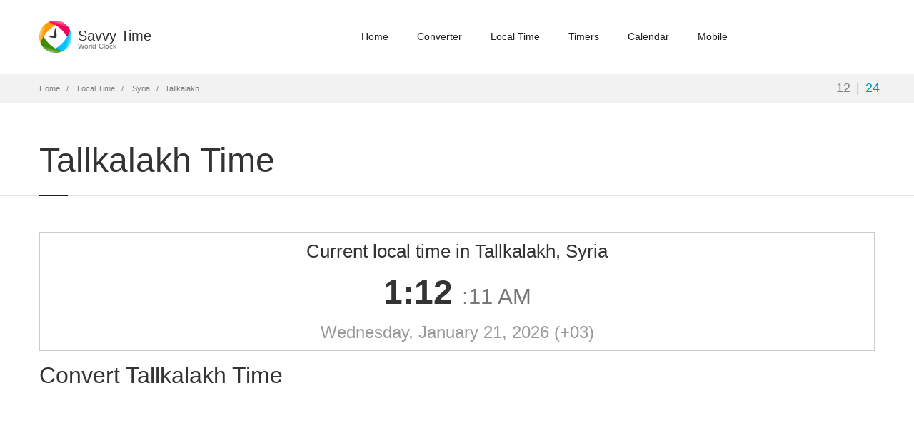

--- FILE ---
content_type: text/html; charset=utf-8
request_url: https://savvytime.com/local/syria-tallkalakh
body_size: 3857
content:

<!doctype html>
<html lang="en">

<head>
    <title>Local Time in Tallkalakh, Syria</title>
    <meta name="description" content="Current local time in Tallkalakh, Syria. Time zones &#x2B;03, GMT&#x2B;03:00, Asia/Damascus. Tallkalakh UTC/GMT offset, daylight saving, facts and alternative names">
    <meta name="viewport" content="width=device-width, initial-scale=1.0" />
    <meta charset="utf-8">
    <link rel="icon" type="image/png" href="/images/favicon.png">
    
    <link href="https://fonts.googleapis.com/css2?family=Roboto+Mono:wght@400;500;700&display=swap" rel="stylesheet">
    


    <link href="/css/home.min.css?v=5la8y" as="style" rel="stylesheet"/>

    


    <script defer src="/js/local.min.js?v=5la8y"></script>

    <!-- Global site tag (gtag.js) - Google Analytics -->
    <script async src="https://www.googletagmanager.com/gtag/js?id=G-BSRJQ9RXEV"></script>
    <script>
        window.dataLayer = window.dataLayer || [];
        function gtag() { dataLayer.push(arguments); }
        gtag('js', new Date());

        gtag('config', 'G-BSRJQ9RXEV');
    </script>
    <!--TODO: Remove old Google Analytics-->
    <script>
        (function (i, s, o, g, r, a, m) {
            i['GoogleAnalyticsObject'] = r;
            i[r] = i[r] ||
                function () {
                    (i[r].q = i[r].q || []).push(arguments);
                }, i[r].l = 1 * new Date();
            a = s.createElement(o),
                m = s.getElementsByTagName(o)[0];
            a.async = 1;
            a.src = g;
            m.parentNode.insertBefore(a, m);
        })(window, document, 'script', '//www.google-analytics.com/analytics.js', 'ga');
        ga('create', 'UA-50929412-2', 'auto');
        ga('send', 'pageview');
    </script>
</head>

<body class="fixed-header">
    <header class="header ">
        <div class="container">
            <div class="row">
                <div class="logo-box col-xs-6 col-md-2">
                    <a href="/" class="logo">
                        <img src="/images/logo.png" alt="savvy time logo">
                        <h5 class="logo-text">Savvy Time <small>World Clock</small></h5>
                    </a>
                </div>
                <div class="col-xs-6 col-md-10 right-box right-box-wrapper">
                    <div class="primary">
                        <div class="navbar">
                            <button class="navbar-toggle btn-navbar collapsed" data-toggle="collapse"
                                data-target="#main-menu" aria-label="main-menu">
                                <span class="icon-bar"></span>
                                <span class="icon-bar"></span>
                                <span class="icon-bar"></span>
                            </button>
                            <nav id="main-menu" class="collapse collapsing navbar-collapse">
                                <ul class="nav navbar-nav">
                                    <li>
                                        <a href="/">Home</a>
                                    </li>
                                    <li>
                                        <a href="/converter">Converter</a>
                                    </li>
                                    <li>
                                        <a href="/local">Local Time</a>
                                    </li>
                                    <li class="parent">
                                        <a href="/timers">
                                            Timers
                                            <span class="open-sub">
                                                <span></span><span></span>
                                            </span>
                                        </a>
                                        <ul class="sub">
                                            <li>
                                                <a href="/timer">Timer</a>
                                            </li>
                                            <li>
                                                <a href="/stopwatch">Stopwatch</a>
                                            </li>
                                            <li>
                                                <a href="/countdown">Countdown</a>
                                            </li>
                                        </ul>
                                    </li>
                                    <li class="parent">
                                        <a href="/calendars">
                                            Calendar
                                            <span class="open-sub">
                                                <span></span><span></span>
                                            </span>
                                        </a>
                                        <ul class="sub">
                                            <li>
                                                <a href="/calendar">2026 Calendar</a>
                                            </li>
                                            <li>
                                                <a href="/calendar/2027">2027 Calendar</a>
                                            </li>
                                            <li>
                                                <a href="/current-week">Current Week</a>
                                            </li>
                                            <li>
                                                <a href="/week-number">Week Numbers</a>
                                            </li>
                                        </ul>
                                    </li>
                                    <li>
                                        <a href="/mobile">Mobile</a>
                                    </li>
                                </ul>
                            </nav>
                        </div>
                    </div>
                </div>
            </div>
        </div>
    </header>
    <div class="breadcrumb-box">
        <div class="container">
            <ul class="breadcrumb">
                <li>
                    <a href="/">Home</a>
                </li>
                <li>
                    <a href="/local">Local Time</a>
                </li>
                <li>
                    <a href="/local/syria">Syria</a>
                </li>
                <li class="active">Tallkalakh</li>
            </ul>
            <div class="hour-switch">
                <button class="hour-format active" data-format="format12"
                    title="12-hour AM/PM clock">12</button>|<button class="hour-format" data-format="format24"
                    title="24-hour clock">24</button>
            </div>
        </div>
    </div>
    <section id="main">
        
<header class="page-header">
    <div class="container">
        <h1 class="title">Tallkalakh Time</h1>
    </div>
</header>

<div class="container local-container">
    <article class="content">
        <div class="row local-current-time">
            <div class="col-xs-12">
                <div class="content-block frame text-center js-local-time" data-timezone="Asia/Damascus"
                    data-timezone-fallback="Asia/Damascus" data-offset-hours="3">
                    <div class="text-center">
                        <h4 class="current-time-header">Current local time in Tallkalakh, Syria</h4>
                        <h2 class="time format12">
                            <span class="current-hours">--</span>:<span class="current-minutes">--</span>
                            <small class="time-extra">
                                :<span class="current-seconds">--</span>
                                <span class="current-ampm"></span>
                            </small>
                        </h2>
                        <h2 class="time format24 st-hide">
                            <span class="current-hours">--</span>:<span class="current-minutes">--</span>
                            <small class="time-extra">
                                :<span class="current-seconds">--</span>
                            </small>
                        </h2>
                    </div>
                    <p class="lead details">
                        <span class="current-date">Loading date...</span>
                        <span data-toggle="tooltip" data-placement="right"
                            title="">(&#x2B;03)</span>
                    </p>
                </div>
            </div>
        </div>

        <div class="row">
            <div class="col-xs-12">
                <div class="title-box local-info-title">
                    <h2 class="title">Convert Tallkalakh Time</h2>
                </div>
                <div class="margin-bottom-30">
                    <script async src="//pagead2.googlesyndication.com/pagead/js/adsbygoogle.js"></script>
<!-- Savvy Time local -->
<ins class="adsbygoogle"
     style="display: block"
     data-ad-client="ca-pub-4312826468518183"
     data-ad-slot="5264899350"
     data-ad-format="auto">
</ins>
<script>
    (adsbygoogle = window.adsbygoogle || []).push({});
</script>

                </div>
                <p>
                    <strong>Want to <a href="/converter/syria-tallkalakh">convert Tallkalakh time</a> to
                        different time zone?</strong>
                    Our <a href="/converter/">&#x2B;03 Time Zone
                        Converter</a>
                    will help you find and compare Tallkalakh time to any time zone or city around the world.
                </p>
                <p>
                    Additionally you can select one of our popular time converters, allowing convert
                    Tallkalakh &#x2B;03 timezone to
                    <a href="/converter/gmt">GMT</a>, <a href="/converter/pst">PST</a>, <a href="/converter/est">EST</a>, <a href="/converter/cet">CET</a>, <a href="/converter/pdt">PDT</a>, <a href="/converter/cst">CST</a>, <a href="/converter/edt">EDT</a>, <a href="/converter/ist">IST</a>, <a href="/converter/bst">BST</a>, <a href="/converter/cest">CEST</a> timezones.
                </p>
            </div>
        </div>

        

<div id="syria-tallkalakh" lass="row" class="city-header">
    <div class="col-xs-12">
        <div class="title-box local-info-title">
            <h2 class="title">Tallkalakh Information</h2>
        </div>
    </div>
</div>
<div class="row">
    <div class="col-xs-12">
        <div class="content-block frame local-info">
            <h4 class="title">Time Zone</h4>
            <div class="row border-bottom">
                <div class="col-xs-4">
                    <strong>Abbreviation / Name</strong>
                </div>
                <div class="col-xs-8">
&#x2B;03 -                 </div>
            </div>
            <div class="row border-bottom">
                <div class="col-xs-4">
                    <strong>UTC / GMT Offset</strong>
                </div>
                <div class="col-xs-8">
                    +3:00 hours during , currently in use.
                </div>
            </div>
            <h4 class="city-title">Tallkalakh Facts</h4>
            <div class="row border-bottom">
                <div class="col-xs-4">
                    <strong>Country</strong>
                </div>
                <div class="col-xs-8">Syria</div>
            </div>
                <div class="row border-bottom">
                    <div class="col-xs-4">
                        <strong>Alternative Names</strong>
                    </div>
                    <div class="col-xs-8">Talkalakh, Tall Kalakh, Tallkalakh, Telkalakh, Tell Kalakh, tl klkh, tlklkh, تل كلخ, تلكلخ</div>
                </div>
                <div class="row border-bottom">
                    <div class="col-xs-4">
                        <strong>Population</strong>
                    </div>
                    <div class="col-xs-8">29,754</div>
                </div>
                <div class="row border-bottom">
                    <div class="col-xs-4">
                        <strong>Currency</strong>
                    </div>
                    <div class="col-xs-8">Pound  (SYP)</div>
                </div>
                <div class="row border-bottom">
                    <div class="col-xs-4">
                        <strong>Geographic Coordinates</strong>
                    </div>
                    <div class="col-xs-8">
                        34&#xB0; 40&#x27; N Latitude / 36&#xB0; 15&#x27; E Longitude
                    </div>
                </div>
                <div class="row">
                    <div class="col-xs-4">
                        <strong>International Dialing Code</strong>
                    </div>
                    <div class="col-xs-8">&#x2B;963</div>
                </div>
        </div>
    </div>
</div>

        <div class="cities">
            <div class="title-box">
                <h2 class="title">Popular Tallkalakh converters</h2>
            </div>
            <div class="row">
                <div class="col-xs-6 col-sm-3">
                    <a href="/converter/syria-tallkalakh-to-tft">Tallkalakh to
                        TFT time</a>
                </div>
                <div class="col-xs-6 col-sm-3">
                    <a href="/converter/syria-tallkalakh-to-z">Tallkalakh to
                        Z time</a>
                </div>
                <div class="col-xs-6 col-sm-3">
                    <a href="/converter/syria-tallkalakh-to-pacific-tst">Tallkalakh to
                        TST time</a>
                </div>
                <div class="col-xs-6 col-sm-3">
                    <a href="/converter/syria-tallkalakh-to-pyt">Tallkalakh to
                        PYT time</a>
                </div>
                <div class="col-xs-6 col-sm-3">
                    <a href="/converter/syria-tallkalakh-to-irkt">Tallkalakh to
                        IRKT time</a>
                </div>
                <div class="col-xs-6 col-sm-3">
                    <a href="/converter/syria-tallkalakh-to-pont">Tallkalakh to
                        PONT time</a>
                </div>
                <div class="col-xs-6 col-sm-3">
                    <a href="/converter/syria-tallkalakh-to-gilt">Tallkalakh to
                        GILT time</a>
                </div>
                <div class="col-xs-6 col-sm-3">
                    <a href="/converter/syria-tallkalakh-to-america-gmt">Tallkalakh to
                        GMT time</a>
                </div>
                <div class="col-xs-6 col-sm-3">
                    <a href="/converter/syria-tallkalakh-to-india-balugaon">Tallkalakh to Balugaon
                        time</a>
                </div>
                <div class="col-xs-6 col-sm-3">
                    <a href="/converter/syria-tallkalakh-to-india-jagatsinghapur">Tallkalakh to Jagatsinghapur
                        time</a>
                </div>
                <div class="col-xs-6 col-sm-3">
                    <a href="/converter/syria-tallkalakh-to-germany-salzgitter">Tallkalakh to Salzgitter
                        time</a>
                </div>
                <div class="col-xs-6 col-sm-3">
                    <a href="/converter/syria-tallkalakh-to-portugal-alcobaca">Tallkalakh to Alcobaca
                        time</a>
                </div>
                <div class="col-xs-6 col-sm-3">
                    <a href="/converter/syria-tallkalakh-to-south-korea-hanam">Tallkalakh to Hanam
                        time</a>
                </div>
                <div class="col-xs-6 col-sm-3">
                    <a href="/converter/syria-tallkalakh-to-afghanistan-andkhoy">Tallkalakh to Andkhoy
                        time</a>
                </div>
                <div class="col-xs-6 col-sm-3">
                    <a href="/converter/syria-tallkalakh-to-spain-tres-cantos">Tallkalakh to Tres Cantos
                        time</a>
                </div>
                <div class="col-xs-6 col-sm-3">
                    <a href="/converter/syria-tallkalakh-to-india-kandi">Tallkalakh to Kandi
                        time</a>
                </div>
            </div>
        </div>

        <div class="cities">
            <div class="title-box">
                <h2 class="title">Nearby Cities and Towns</h2>
            </div>
            <div class="row">
                <div class="col-xs-6 col-sm-3">
                    <a href="/local/syria-al-hawash">Al Hawash</a>
                </div>
                <div class="col-xs-6 col-sm-3">
                    <a href="/local/syria-hadidah">Hadidah</a>
                </div>
                <div class="col-xs-6 col-sm-3">
                    <a href="/local/syria-an-nasirah">An Nasirah</a>
                </div>
                <div class="col-xs-6 col-sm-3">
                    <a href="/local/syria-as-sisniyah">As Sisniyah</a>
                </div>
                <div class="col-xs-6 col-sm-3">
                    <a href="/local/syria-al-karimah">Al Karimah</a>
                </div>
                <div class="col-xs-6 col-sm-3">
                    <a href="/local/syria-al-bariqiyah">Al Bariqiyah</a>
                </div>
                <div class="col-xs-6 col-sm-3">
                    <a href="/local/syria-shin">Shin</a>
                </div>
                <div class="col-xs-6 col-sm-3">
                    <a href="/local/syria-as-safsafah">As Safsafah</a>
                </div>
                <div class="col-xs-6 col-sm-3">
                    <a href="/local/syria-safita">Safita</a>
                </div>
                <div class="col-xs-6 col-sm-3">
                    <a href="/local/lebanon-halba">Halba</a>
                </div>
                <div class="col-xs-6 col-sm-3">
                    <a href="/local/syria-mashta-al-hulw">Mashta al Hulw</a>
                </div>
                <div class="col-xs-6 col-sm-3">
                    <a href="/local/syria-ra&#x27;s-al-khashufah">Ra&#x27;s al Khashufah</a>
                </div>
                <div class="col-xs-6 col-sm-3">
                    <a href="/local/syria-sabbah">Sabbah</a>
                </div>
                <div class="col-xs-6 col-sm-3">
                    <a href="/local/syria-al-qabw">Al Qabw</a>
                </div>
                <div class="col-xs-6 col-sm-3">
                    <a href="/local/syria-kafr-musa-al-hmidiya">Kafr Musa Al-Hmidiya</a>
                </div>
                <div class="col-xs-6 col-sm-3">
                    <a href="/local/syria-khirbat-tin-nur">Khirbat Tin Nur</a>
                </div>
                <div class="col-xs-6 col-sm-3">
                    <a href="/local/syria-ad-duraykish">Ad Duraykish</a>
                </div>
                <div class="col-xs-6 col-sm-3">
                    <a href="/local/syria-khirbat-al-ma`azzah">Khirbat al Ma`azzah</a>
                </div>
                <div class="col-xs-6 col-sm-3">
                    <a href="/local/syria-al-hamidiyah">Al Hamidiyah</a>
                </div>
                <div class="col-xs-6 col-sm-3">
                    <a href="/local/syria-`awaj">`Awaj</a>
                </div>
                <div class="col-xs-6 col-sm-3">
                    <a href="/local/syria-`ayn-halaqim">`Ayn Halaqim</a>
                </div>
                <div class="col-xs-6 col-sm-3">
                    <a href="/local/syria-junaynat-raslan">Junaynat Raslan</a>
                </div>
                <div class="col-xs-6 col-sm-3">
                    <a href="/local/syria-duwayr-raslan">Duwayr Raslan</a>
                </div>
                <div class="col-xs-6 col-sm-3">
                    <a href="/local/lebanon-el-hermel">El Hermel</a>
                </div>
                <div class="col-xs-6 col-sm-3">
                    <a href="/local/syria-himmin">Himmin</a>
                </div>
                <div class="col-xs-6 col-sm-3">
                    <a href="/local/syria-kafr-laha">Kafr Laha</a>
                </div>
                <div class="col-xs-6 col-sm-3">
                    <a href="/local/syria-talldaww">Talldaww</a>
                </div>
                <div class="col-xs-6 col-sm-3">
                    <a href="/local/syria-al-qusayr">Al Qusayr</a>
                </div>
                <div class="col-xs-6 col-sm-3">
                    <a href="/local/syria-wadi-al-`uyun">Wadi al `Uyun</a>
                </div>
                <div class="col-xs-6 col-sm-3">
                    <a href="/local/lebanon-sir-ed-danniye">Sir ed Danniye</a>
                </div>
                <div class="col-xs-6 col-sm-3">
                    <a href="/local/syria-ash-shaykh-badr">Ash Shaykh Badr</a>
                </div>
                <div class="col-xs-6 col-sm-3">
                    <a href="/local/syria-brummanat-al-mashayikh">Brummanat al Mashayikh</a>
                </div>
                <div class="col-xs-6 col-sm-3">
                    <a href="/local/syria-tartus">Tartus</a>
                </div>
                <div class="col-xs-6 col-sm-3">
                    <a href="/local/syria-arwad">Arwad</a>
                </div>
                <div class="col-xs-6 col-sm-3">
                    <a href="/local/syria-homs">Homs</a>
                </div>
                <div class="col-xs-6 col-sm-3">
                    <a href="/local/syria-al-ghantu">Al Ghantu</a>
                </div>
                <div class="col-xs-6 col-sm-3">
                    <a href="/local/syria-harbinafsah">Harbinafsah</a>
                </div>
                <div class="col-xs-6 col-sm-3">
                    <a href="/local/syria-masyaf">Masyaf</a>
                </div>
                <div class="col-xs-6 col-sm-3">
                    <a href="/local/lebanon-zgharta">Zgharta</a>
                </div>
                <div class="col-xs-6 col-sm-3">
                    <a href="/local/syria-as-sawda">As Sawda</a>
                </div>
            </div>
        </div>

    </article>
</div>

    </section>
    <footer id="footer" class="footer-two">
        <div class="footer-top">
            <a href="/contact">Contact Us</a>
            <a href="/disclaimer">Disclaimer</a>
            <a href="https://apps.apple.com/sa/app/savvy-time/id1604337442" target="_blank">App Store</a>
            <a href="https://play.google.com/store/apps/details?id=com.savvytime.mobile" target="_blank">Play Store</a>
        </div>
    </footer>
</body>

</html>


--- FILE ---
content_type: text/html; charset=utf-8
request_url: https://www.google.com/recaptcha/api2/aframe
body_size: 267
content:
<!DOCTYPE HTML><html><head><meta http-equiv="content-type" content="text/html; charset=UTF-8"></head><body><script nonce="fSbYDAyYQCBaWB-xmubwtw">/** Anti-fraud and anti-abuse applications only. See google.com/recaptcha */ try{var clients={'sodar':'https://pagead2.googlesyndication.com/pagead/sodar?'};window.addEventListener("message",function(a){try{if(a.source===window.parent){var b=JSON.parse(a.data);var c=clients[b['id']];if(c){var d=document.createElement('img');d.src=c+b['params']+'&rc='+(localStorage.getItem("rc::a")?sessionStorage.getItem("rc::b"):"");window.document.body.appendChild(d);sessionStorage.setItem("rc::e",parseInt(sessionStorage.getItem("rc::e")||0)+1);localStorage.setItem("rc::h",'1768950730080');}}}catch(b){}});window.parent.postMessage("_grecaptcha_ready", "*");}catch(b){}</script></body></html>